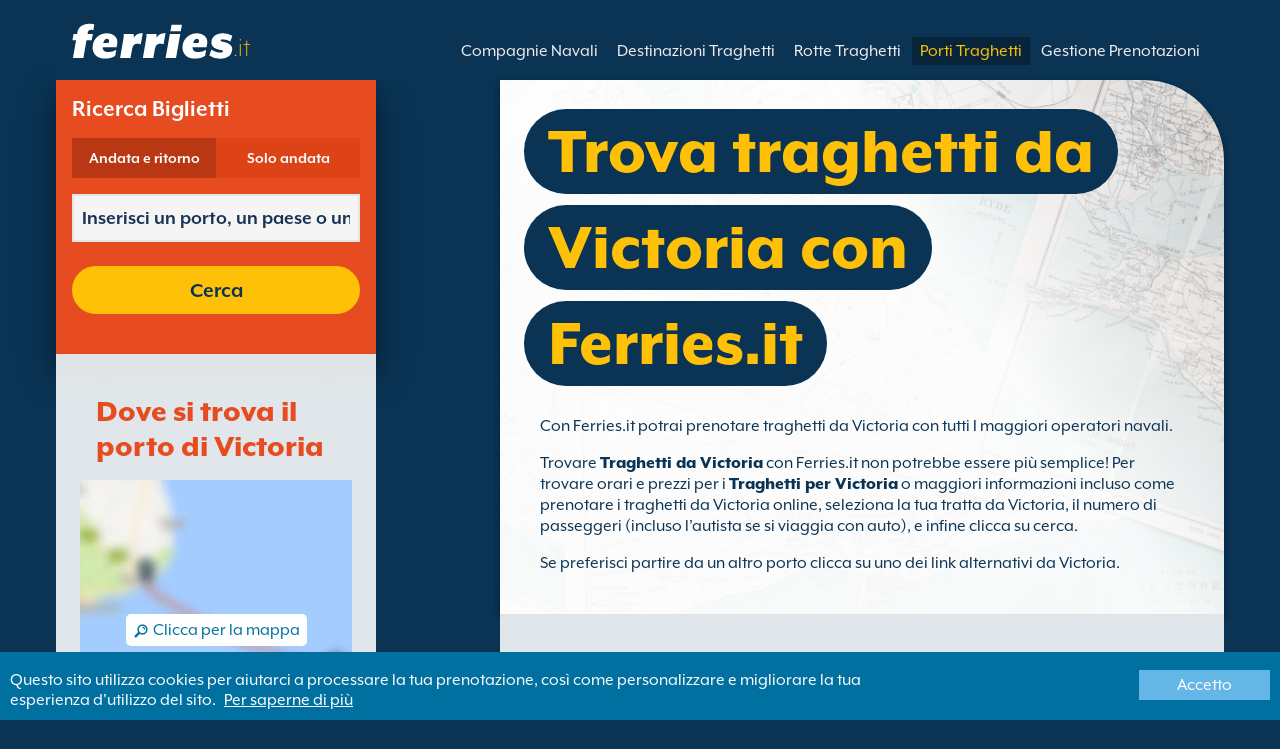

--- FILE ---
content_type: text/html; charset=UTF-8
request_url: https://www.ferries.it/traghetti_da_victoria.html
body_size: 10911
content:
<!DOCTYPE html>

<html lang="it">
<head id="Head1"><title>
	Traghetti da Victoria | prenota un traghetto da Victoria con Ferries.it
</title>
<meta charset="utf-8" />
<meta http-equiv="X-UA-Compatible" content="IE=edge" />
<meta name="viewport" content="initial-scale=1.0, maximum-scale=1.0, user-scalable=0" />
<meta name="revisit-after" content="7days" />
<meta name="robots" content="index,follow" />
<meta name="robots" content="ALL" />
<meta name="description" content="Con Ferries.it potrai prenotare traghetti da Victoria con tutti I principali operatori navali." />

<meta name="apple-itunes-app" content="app-id=875214984, app-argument=foobar" />

<link rel="image_src" href="https://www.ferries.it/images/logo.gif" /> 

<script type="text/javascript">
    var pageLoadStart = Date.now();    
</script>
<script>
    dataLayer = [{
    'pageCategory': 'FerriesPortInd'
}];
</script>
<!-- Google Tag Manager -->
<script>(function (w, d, s, l, i) {
w[l] = w[l] || []; w[l].push({
'gtm.start':
new Date().getTime(), event: 'gtm.js'
}); var f = d.getElementsByTagName(s)[0],
j = d.createElement(s), dl = l != 'dataLayer' ? '&l=' + l : ''; j.async = true; j.src =
'https://www.googletagmanager.com/gtm.js?id=' + i + dl; f.parentNode.insertBefore(j, f);
})(window, document, 'script', 'dataLayer', 'GTM-NB3MKWX');</script>
<!-- End Google Tag Manager -->
<script type="text/javascript">
        /*Google Analytics*/
        (function (i, s, o, g, r, a, m) {
            i['GoogleAnalyticsObject'] = r; i[r] = i[r] || function () {
                (i[r].q = i[r].q || []).push(arguments)
            }, i[r].l = 1 * new Date(); a = s.createElement(o),
            m = s.getElementsByTagName(o)[0]; a.async = 1; a.src = g; m.parentNode.insertBefore(a, m)
        })(window, document, 'script', 'https://www.google-analytics.com/analytics.js', 'ga');

        ga('create', 'UA-37382984-1', 'auto', { 'allowLinker': true });
        ga('require', 'linker');
        ga('linker:autoLink', ['directferries.com']);
        ga('send', 'pageview');
    </script>
<script src="//maps.google.com/maps/api/js?sensor=false&amp;language=it-IT&amp;key=AIzaSyCu0chVln-tMdZs2TXE2ZWhKsCi2kvceWw" type="text/javascript"></script>
<link rel="Stylesheet" href="/styles/styles.css?v=201013091527" /><link href="https://static.directferries.co.uk/ferries/css/accessibility.css" rel="stylesheet" />
    <!--[if lt IE 9]>
        <script src="https://oss.maxcdn.com/html5shiv/3.7.2/html5shiv.min.js"></script>
        <script src="https://oss.maxcdn.com/respond/1.4.2/respond.min.js"></script>
    <![endif]-->
    <script src="https://ajax.googleapis.com/ajax/libs/jquery/1.11.2/jquery.min.js"></script>
    <script src="https://ssl.directferries.com/wiz/df_itit.js" type="text/javascript"></script>
</head>
<body>
    <!-- Google Tag Manager (noscript) -->
    <noscript><iframe src="https://www.googletagmanager.com/ns.html?id=GTM-NB3MKWX" height="0" width="0" style="display:none;visibility:hidden"></iframe></noscript>
    <!-- End Google Tag Manager (noscript) -->
    
    <div class="outer">
        
<script type="text/javascript">
    function queryString(key) {
        key = key.replace(/[*+?^$.\[\]{}()|\\\/]/g, "\\$&"); // escape RegEx meta chars
        var match = location.search.match(new RegExp("[?&]" + key + "=([^&]+)(&|$)"));
        return match && decodeURIComponent(match[1].replace(/\+/g, " "));
    }

    function addTrackingCookies(url, data) {
        $.support.cors = true;
        $.ajax({
            url: url + "/secure/ws/adtracking.asmx/AddTrackingCookies",
            data: "trackingData=" + encodeURIComponent(data),
            dataType: "jsonp"
        });
    }

    var qs = window.location.search.substring(1);
    var refURL = encodeURIComponent(document.referrer);

    var tracking_data = qs + "&refr=" + refURL + "&rnd=" + Math.random();

    addTrackingCookies('https://ssl.directferries.com', tracking_data);

    if (queryString('dfpid') > 0 && queryString('affid') > 0 && queryString('rurl') != null) {
        window.location = window.location.protocol + "//" + window.location.host + "/" + queryString('rurl');
    }
</script>

        
<header class="con">
    <div class="row">
        <div id="homebar" class="fr-nav">
            <input type="checkbox" id="fr-nav-check" />
            <div class="fr-nav-header nav-header-traghettiviaggi">
                <a class="divLink" href="/"></a>
                <div class="logo">
                    <img src="https://static.directferries.co.uk/ferries/images/ferries-logo_uk.svg" alt="Ferries.it" />
                    
                </div>
                <div class="fr-nav-title">
                    .it
                </div>
            </div>
            <div class="fr-nav-btn">
                <label for="fr-nav-check">
                    <span></span>
                    <span></span>
                    <span></span>
                </label>
            </div>
            <div class="fr-nav-links">
                <ul>
                
                        <li id="DFHeader_rptTabs_liTab_0">
                            <a id="DFHeader_rptTabs_lnkTab_0" href="/" style="display:none;"></a>
                        </li>
                    
                        <li id="DFHeader_rptTabs_liTab_1">
                            <a id="DFHeader_rptTabs_lnkTab_1" href="/operatori_navali.html">Compagnie Navali</a>
                        </li>
                    
                        <li id="DFHeader_rptTabs_liTab_2">
                            <a id="DFHeader_rptTabs_lnkTab_2" href="/destinazioni_traghetti.html">Destinazioni Traghetti</a>
                        </li>
                    
                        <li id="DFHeader_rptTabs_liTab_3">
                            <a id="DFHeader_rptTabs_lnkTab_3" href="/rotte.html">Rotte Traghetti</a>
                        </li>
                    
                        <li id="DFHeader_rptTabs_liTab_4">
                            <a id="DFHeader_rptTabs_lnkTab_4" class="active" href="/porto.html">Porti Traghetti</a>
                        </li>
                    
                        <li id="DFHeader_rptTabs_liTab_5">
                            <a id="DFHeader_rptTabs_lnkTab_5" href="/gestione_prenotazioni.html">Gestione Prenotazioni</a>
                        </li>
                    
                </ul>
            </div>
        </div>
    </div>
</header>

        
<div class="main con" id="Port">
    <div class="row">
        <div class="sm4">
            
<div class="fsBox">
    <div class="header">
        <h2>
            Ricerca Biglietti</h2>
    </div>
    <div id="divNewFareSearch" class="container">
        <!--  ADAM STARTS HERE -->
        <div class="" id="deal_finder_container">
            <script>var origDFscript = 'https://ssl.directferries.com/partners/deal_finder.aspx?stdc=AFCIIT&amp;smin=1'</script>
            <template id="AB_dealfinder_constants" hidden="">
                            <script>
                                // HARDCODED: needs to be dynamically replaced back-end

                                var BookingEngineUrl = 'https://ssl.directferries.com';
                                var tempDateFormat = 'd MM yy';
                                var CDNResourcesUrl = 'https://static.directferries.co.uk';
                                var defaultCurrency = '1';
                                var regionalDates = "";
                                function isEmptyRDateJSON(obj) {
                                    for (var key in obj) {
                                        if (obj.hasOwnProperty(key))
                                            return false;
                                    }
                                    return true;
                                }
                                try {
                                    regionalDates = JSON.parse("{" + "'closeText': 'Chiudi',        'prevText': '&#x3c;Prec',        'nextText': 'Succ&#x3e;',        'currentText': 'Oggi',        'monthNames': ['gennaio', 'febbraio', 'marzo', 'aprile', 'maggio', 'giugno', 'luglio', 'agosto', 'settembre', 'ottobre', 'novembre', 'dicembre'],        'monthNamesShort': ['gen', 'feb', 'mar', 'apr', 'mag', 'giu', 'lug', 'ago', 'set', 'ott', 'nov', 'dic'],        'dayNames': ['Domenica', 'Luned&#236', 'Marted&#236', 'Mercoled&#236', 'Gioved&#236', 'Venerd&#236', 'Sabato'],        'dayNamesShort': ['Dom', 'Lun', 'Mar', 'Mer', 'Gio', 'Ven', 'Sab'],        'dayNamesMin': ['Do', 'Lu', 'Ma', 'Me', 'Gi', 'Ve', 'Sa'],        'weekHeader': 'Sm',        'firstDay': 1,        'isRTL': false,        'showMonthAfterYear': false,        'yearSuffix': ''".replace(/'/g, '"') + "}");
                                    if (isEmptyRDateJSON(regionalDates)) throw "Regional Date JSON is empty";
                                } catch (e) {
                                    regionalDates = {
                                        closeText: "Done",
                                        prevText: "Prev",
                                        nextText: "Next",
                                        currentText: "Today",
                                        monthNames: ["January", "February", "March", "April", "May", "June", "July", "August", "September", "October", "November", "December"],
                                        monthNamesShort: ["Jan", "Feb", "Mar", "Apr", "May", "Jun", "Jul", "Aug", "Sep", "Oct", "Nov", "Dec"],
                                        dayNames: ["Sunday", "Monday", "Tuesday", "Wednesday", "Thursday", "Friday", "Saturday"],
                                        dayNamesShort: ["Sun", "Mon", "Tue", "Wed", "Thu", "Fri", "Sat"],
                                        dayNamesMin: ["Su", "Mo", "Tu", "We", "Th", "Fr", "Sa"],
                                        weekHeader: "Wk",
                                        firstDay: 0,
                                        isRTL: !1,
                                        showMonthAfterYear: !1,
                                        yearSuffix: ""
                                    };
                                    try {
                                        if (typeof ga === 'function') {
                                            var msg = '' + e.name + " - Message: " + e.message + " - URL: " + window.location.href;
                                            ga('send', 'event', 'Regional Date JSON error Type: ' + msg);
                                        }
                                    } catch (e) { }
                                }

                                // page-specific params for specialised routes, e.g. by operator:
                                var DF_page_params = {
                                    opname: '',
                                    country: '',
                                    port_from: '',
                                    port_to: '',
                                };

                                var base_user_data = {
                                    "STDCCode": "AFCIIT",
                                    "SiteLanguage": "it-IT"
                                };

                                var regionalText = {
                                    passenger_single: '1 Passeggero',
                                    passenger_plural: '[--X--] Passeggeri',

                                    pets_single: '1 animale domestico',
                                    pets_plural: '[--X--] Animali domestici',

                                    passenger_adult_single: '1 Adult',
                                    passenger_adult_plural: '[--X--] Adults',
                                    passenger_child_single: '1 Child',
                                    passenger_child_plural: '[--X--] Children',

                                    popup_done: 'Confermare',

                                    passengers_popup_hdg: 'Totale passeggeri ed età',
                                    passengers_popup_total: 'Passeggeri',
                                    passengers_popup_booking_discount: 'Famiglia numerosa nazionale spagnola?',
                                    passengers_popup_resident_discount: 'Residente?',
                                    passengers_orig_text: 'Numero passeggeri?',
                                    passengers_first_text: 'Passeggero principale/Conducente',
                                    passengers_base_text: 'Passeggero',
                                    passengers_count_text: 'Passeggeri',
                                    passengers_age: 'Età',

                                    passengers_adults: 'Adulti',
                                    passengers_children: 'Bambini',
                                    passengers_children_note: 'Si prega di specificare l\'età di ogni bambino',

                                    modal_booking_discount_hdg: 'Condizioni per le famiglie numerose dei nazionali spagnoli',

                                    modal_booking_discount_cnt: 'Per ottenere lo sconto per le famiglie numerose dei nazionali spagnoli, dovrai presentare le prove necessarie al porto.',

                                    modal_resident_discount_hdg: 'Condizioni di trasporto per residenti',

                                    modal_resident_discount_cnt: 'Lo sconto prevede che tutti i passeggeri forniscano prova di residenza al momento del check-in presentando una carta d\'identità / certificato di residenza.',

                                    pets_popup_hdg: 'Dettagli Animale Domestico',
                                    modal_pet_conditions_hdg: 'Condizioni di trasporto: animali domestici',

                                    modal_pet_conditions_cnt: 'I passeggeri che viaggiano con animali sono tenuti a garantire che essi siano conformi alle norme necessarie e che siano in regola con i requisiti di ciascun Paese verso il quale sono in viaggio.Tutta la documentazione necessaria per consentire un animale a bordo dovrà essere in formato originale. Le fotocopie non saranno accettate.Per viaggiare con te, il tuo animale domestico deve osservare tutte le norme necessarie a soddisfare i requisiti  richiesti dal Regno Unito. Per ulteriori informazioni clicca sull\'opzione "aiuto", qui sopra.',

                                    vehicle_no_vehicle: 'Passeggero a piedi (nessun veicolo)',
                                    vehicles_popup_standard_car: 'Auto standard (es. Alfa Romeo 159)',

                                    vehicles_popup_hdg: 'Tipologia di Veicolo',
                                    vehicles_popup_org: 'Come Viaggerete?',
                                    vehicles_popup_no_vehicles: 'Nessun Veicolo',
                                    vehicles_popup_no_vehicles_not_allowed: 'Nessun Veicolo - Non disponibile su questo itinerario',
                                    vehicles_popup_with_vehicles: 'Con Veicolo (è ammesso solo un veicolo per prenotazione)',
                                    vehicles_popup_vehicles_not_allowed: 'Con Veicolo - Non disponibile su questo itinerario',
                                    vehicles_popup_vehicle_model: 'Modello',
                                    vehicles_popup_vehicle_custom: 'Si prega di inserire i dettagli del Veicolo nelle apposite caselle.',
                                    vehicles_popup_vehicle_custom_make: 'Marca',
                                    vehicles_popup_vehicle_custom_model: 'Modello',
                                    vehicles_popup_extra_luggage: 'Trasporti qualcosa sul veicolo (portapacchi, bagagli, bici, etc)?',
                                    vehicles_popup_extra_luggage_no: 'No',
                                    vehicles_popup_extra_luggage_yes: 'Si',
                                    vehicles_popup_caravan_text: 'Roulotte',
                                    vehicles_popup_trailer_text: 'Carrello',
                                    vehicles_popup_caravan_trailer: 'Dettagli Carrello/Roulotte',
                                    vehicles_popup_caravan_trailer_no: 'Senza Roulotte/Carrello',
                                    vehicles_popup_caravan_trailer_yes: 'Con Roulotte/Carrello (prego selezionare qui sotto)',
                                    vehicles_popup_commercial_goods: 'Trasporti merce?',

                                    currency_popup_hdg: 'Valuta',

                                    validity_no_route: 'Seleziona una rotta',
                                    validity_no_return_route: 'Seleziona la rotta di ritorno',

                                    validity_minutes: '',
                                    validity_invalid_outbound_date: 'Selezionare una valida data di partenza.',
                                    validity_no_outbound_time: 'Selezionare l’orario di partenza.',
                                    validity_invalid_outbound_time: 'Si prega di selezionare un orario valido per il viaggio di andata. L\'orario deve essere almeno --TIME--'.replace("--TIME--", (new Date()).getHours() + 1 + ':00'),
                                    validity_invalid_return_date: 'Selezionare l’orario di partenza.',
                                    validity_no_return_time: 'Selezionare la data di ritorno.',
                                    validity_invalid_return_time: 'Selezionare l’orario per la traversata di ritorno.',
                                    validity_under_min_duration: 'L’orario del ritorno non può precedere l’orario di arrivo della partenza.',

                                    validity_no_passengers: 'I passeggeri non sono stati selezionati.',
                                    validity_no_passenger_ages: 'Si prega di specificare l\'età di tutti i passeggeri.',
                                    validity_one_not_adult: 'Passeggero 1 (conducente) deve essere un adulto',

                                    validity_no_passengers_both_legs: 'I passeggeri non sono stati selezionati.',
                                    validity_no_passenger_ages_both_legs: 'Si prega di specificare l\'età di tutti i passeggeri.',
                                    validity_one_not_adult_both_legs: 'Passeggero 1 (conducente) deve essere un adulto',

                                    validity_no_vehicle_type: 'Selezionare la tipologia di veicolo',
                                    validity_no_vehicle_make: 'Inserire la targa della vettura',
                                    validity_no_vehicle_model: 'Inserire il modello della vettura',
                                    validity_no_vehicle_length: 'Inserire la lunghezza del veicolo',
                                    validity_no_vehicle_height: 'Inserire l\'altezza del veicolo',
                                    validity_no_luggage_height: 'Selezionare l’altezza supplementare',
                                    validity_no_luggage_length: 'Selezionare la lunghezza aggiuntiva.',
                                    validity_no_caravan_type: 'Prego selezionare \'tipo di rimorchio\'',
                                    validity_no_caravan_length: 'Si prega di selezionare la lunghezza del carrello',
                                    validity_no_caravan_height: 'Si prega di selezionare la lunghezza del carrello',

                                    validity_no_vehicle_make_mob: 'Inserire la marca del veicolo',
                                    validity_no_vehicle_model_mob: 'Inserire modello del veicolo',


                                    submit_continue: 'seguente',
                                    search_continue: 'Cerca',

                                    calendar_out_hdg: 'Partenza il:',
                                    calendar_out_open_ticket_hdg: 'Partenza il',
                                    time_out_hdg: 'Partenza il:', //'Partenza alle:',
                                    calendar_return_hdg: 'Ritorno il:',
                                    calendar_return_open_ticket_hdg: 'Ritorno il:',
                                    time_return_hdg: 'Ritorno il:', //'Ritorno alle:',
                                    calendar_both_open_ticket: 'Biglietti aperti',

                                    passengers_add: 'Aggiungi Passeggeri',
                                    passengers_note: 'Si prega di specificare l\'età di tutti i passeggeri.',
                                    vehicles_popup_vehicle_select_make: 'Inserire la targa della vettura',
                                    vehicles_popup_vehicle_select_model: 'Inserire il modello della vettura',
                                    vehicles_popup_customLength: 'Lunghezza del Veicolo',
                                    vehicles_popup_customHeight: 'Altezza del Veicolo',
                                    vehicles_popup_addLength: 'Lunghezza aggiuntiva',
                                    vehicles_popup_addHeight: 'Altezza supplementare',
                                    validity_no_currency: "Please select currency",

                                    homepage_tagline: 'Affidati al numero uno al mondo',

                                    validity_outbound_time: 'Please select a valid \'Time\' for the \'Outbound Route\'. Time must be at least --TIME--',
                                    validity_return_before_outbound: 'The \'Departure Time\' for the return crossing cannot be before the arrival of the outbound crossing.',
                                    journey_title_outbound: 'Andata',
                                    journey_title_return: 'Andata e ritorno'
                                };

                                var regionalTime = { timeFormat: 'HH:ii' };
                                //var s = document.createElement('script'); var u = document.createElement('urscrub'); s.type = 'text/javascript'; s.async = true; if (document.location.host == 'www.directferries.com' || document.location.host == 'ssl.directferries.com' || document.location.host == 'ssl2.directferries.com' || document.location.host == 'www.directferries.co.uk') { s.src = 'https://cdn.userreplay.net/custcc0da137b93930ef31fcc843740623be_ct.js'; } else { s.src = 'https://cdn.userreplay.net/custcc0da137b93930ef31fcc843740623be_ct_staging.js'; } u.appendChild(s); document.head.appendChild(u); console.log(document.location.host)
                                function changeSubmitButtonState(disabled) {
                                    try {
                                        DF_DF1.changeSubmitButtonState(disabled);
                                    } catch (e) {
                                    }
                                }
                            </script>
						</template>
            <!-- JAMIE STARTS HERE -->
            <template id="AB_dealfinder_test_mob_B" hidden="">
                            <link href="https://fonts.googleapis.com/css?family=Catamaran:300,400,500,600,700&amp;subset=latin-ext,tamil" rel="stylesheet" />
                            <link href="https://fonts.googleapis.com/icon?family=Material+Icons" rel="stylesheet" />
		                    <form id="deal_finder1" class="mob-dealfinder" method="post" action="https://ssl.directferries.com/ferry/secure/booking_redirect_df.aspx" data-state="initial_blank" onsubmit="changeSubmitButtonState(true);" novalidate="">
			                    <div class="deal_finder_wrap">
				                    <section class="journey_type" role="group">
					                    <label for="journey_round_trip" class="checked">
						                    <input type="radio" name="journey" id="journey_round_trip" value="2" data-toggle="journey_type" checked="" />
						                    Andata e ritorno
					                    </label>
					                    <label for="journey_oneway">
						                    <input type="radio" name="journey" id="journey_oneway" value="1" data-toggle="journey_type" />
						                    Solo andata
					                    </label>
				                    </section>


				                    <label class="journey_route" id="journey_route_parent">
					                    <input type="text" id="route_outbound" class="form-control journey_base" placeholder="Inserisci un porto, un paese o una compagnia navale" autocomplete="random-value" />
					                    <!--<div class="search_box" data-popup="route_list">
						                    <div class="fromItem"><span class="port">From:</span><span class="location"></span></div>
						                    <i class="material-icons md-36">compare_arrows</i>
						                    <div class="toItem"><span class="port">To:</span><span class="location"></span></div>
					                    </div>-->
					                    <section class="journey_search hide" role="group">
						                    <input type="text" id="outbound_route" class="form-control" placeholder="Inserisci un porto, un paese o una compagnia navale" autocomplete="random-value" />
		                                </section>
					                    <!--<button type="button" class="df_route_toggle"></button>-->
				                    </label>



				                    <label class="journey_route diff_trip hide">
					                    <input type="text" id="route_return" class="form-control journey_base" placeholder="Inserisci un porto, un paese o una compagnia navale" autocomplete="random-value" />
					                    <!-- <button type="button" class="df_route_toggle"></button> -->
				                    </label>

				                    <!--<div class="date_time">-->
					                    <section class="journey_timing timing_outbound hide_until_times" role="group">

						                    <!--<i class="material-icons">calendar_today</i>-->
						                    <input type="text" id="cal_outbound" class="form-control journey_date outbound disabled" readonly="" placeholder="Partenza il" />

						                    <input type="text" id="time_outbound" class="form-control journey_time disabled" readonly="" placeholder="Orario di partenza" />

						                    <label for="open_ticket_outbound" class="open_ticket open_ticket_outbound hide_while_summary">
							                    <span class="checkbox-label">Biglietto aperto?</span>
							                    <input type="checkbox" id="open_ticket_outbound" data-toggle="open_ticket" />
						                    </label>

						                    <div class="open_ticket_note_full hide_while_summary hide">
							                    <span class="h4">Biglietto aperto?</span>
							                    <p>I biglietti aperti sono validi fino a 12 mesi dalla data di prenotazione (vedi le condizioni del biglietto)</p>
						                    </div>

					                    </section>

					                    <section class="journey_timing timing_return round_trip hide_until_times" role="group">

						                    <!--<i class="material-icons">calendar_today</i>-->
						                    <input type="text" id="cal_return" class="form-control journey_date inbound disabled" readonly="" placeholder="Ritorno il?" />

						                    <input type="text" id="time_return" class="form-control journey_time disabled" readonly="" placeholder="Orario di partenza?" />

						                    <label for="open_ticket_return" class="open_ticket open_ticket_return hide_while_summary">
							                    <span class="checkbox-label">Biglietto aperto?</span>
							                    <input type="checkbox" id="open_ticket_return" data-toggle="open_ticket" />
						                    </label>

						                    <div class="open_ticket_note_return hide_while_summary hide">
							                    <span class="h4">Biglietto aperto?</span>
							                    <p>I biglietti aperti sono validi fino a 12 mesi dalla data di prenotazione (vedi le condizioni del biglietto)</p>
						                    </div>

					                    </section>
				                    <!--</div>-->

				                    <section class="journey_info hide_until_summary" role="group">
					                    <span class="h4">Dettagli del Viaggio</span>

					                    <section class="trip_outbound">

                                            <span class="h4 diff_trip hide">Andata</span>

						                    <ul>
							                    <li><a class="journey_details passengers trip_outbound both_ways" tabindex="0" data-popup="passengers_popup">
									                    <i class='material-icons df-light-blue'>
											                    people
										                      </i> <span class="journey_details_span">Numero passeggeri?</span>
										                      <i class="material-icons df-dark-blue" id="plus_icon">
											                    add_circle
										                      </i>
									                    </a></li>

							                    <li><a class="journey_details pets trip_outbound both_ways hide" tabindex="0" data-popup="pets_popup">
									                    <i class='material-icons df-light-blue'>
											                    pets
										                      </i><span class="journey_details_span">0 Animali domestici</span>
										                    <i class="material-icons df-dark-blue" id="plus_icon">
											                    add_circle
										                      </i>
										                    </a></li>
							                    <li><a class="journey_details vehicle trip_outbound both_ways" tabindex="0" data-popup="vehicle_base">
									                    <i class='material-icons df-light-blue'>
											                    directions_car
										                      </i>
										                      <span class="journey_details_span">Come Viaggerete?</span>
										                    <i class="material-icons df-dark-blue" id="plus_icon">
											                    add_circle
										                      </i>
									                    </a></li>
						                    </ul>

					                    </section>

					                    <section class="trip_return diff_trip hide">

						                    <span class="h4">Andata e ritorno</span>

						                    <ul>
							                    <li><a class="journey_details passengers trip_return" tabindex="0" data-popup="passengers_popup"><i class='material-icons df-light-blue'>
									                    people
								                      </i> <span class="journey_details_span">Numero passeggeri?</span>
								                    <i class="material-icons df-dark-blue" id="plus_icon">
											                    add_circle
										                      </i>
										                    </a></li>
							                    <li><a class="journey_details pets trip_return hide" tabindex="0" data-popup="pets_popup">
                                                    <i class='material-icons df-light-blue'>
									                    pets
								                      </i><span class="journey_details_span">0 Animali domestici</span>
								                    <i class="material-icons df-dark-blue" id="plus_icon">
											                    add_circle
										                      </i>
										                    </a></li>
							                    <li><a class="journey_details vehicle trip_return" tabindex="0" data-popup="vehicle_base"><i class='material-icons df-light-blue'>
									                    directions_car
								                      </i>
								                      <span class="journey_details_span">Come Viaggerete?</span>
								                    <i class="material-icons df-dark-blue" id="plus_icon">
											                    add_circle
										                      </i>
										                    </a></li>
						                    </ul>

					                    </section>

					                    <label for="diff_details" class="diff_details round_trip">
						                    <span class="checkbox-label">Dettagli andata/ritorno diversi?</span>
						                    <input type="checkbox" id="diff_details" data-toggle="diff_details" />
					                    </label>
				                    </section>

				                    <a class="currency hide_until_summary" tabindex="0" data-popup="currency_popup"></a>

				                    <button type="submit" class="df_submit hide_while_search">Cerca</button>

				                    <input type="hidden" name="h_currencyid" />
				                    <input type="hidden" name="h_diffoutret" />
				                    <input type="hidden" name="h_journeytype" />
				                    <input type="hidden" name="h_legs" />
				                    <input type="hidden" name="stdc" />
				                    <input type="hidden" name="stdc_hid" />
				                    <input type="hidden" name="vehicleTypeOut" />
				                    <input type="hidden" name="heightOut" />
				                    <input type="hidden" name="caravanOut" />
				                    <input type="hidden" name="vehicleTypeRet" />
				                    <input type="hidden" name="heightRet" />
				                    <input type="hidden" name="caravanRet" />
                                    <input type="hidden" name="dfusrpidck" />
                                    <input type="hidden" name="dfsessionck" />
                                    <input type="hidden" name="dfvisitck" />
                                    <input type="hidden" name="dfexpck" />
			                    </div>
		                    </form>
		                    <link rel="stylesheet" href="https://static.directferries.co.uk/Production/css/dealfinder/df_mob.css?v=1611202017" />
		                    <link href="https://static.directferries.co.uk/Production/css/dealfinder/mobiscroll.javascript.min.css?v=1611202017" rel="stylesheet" />
                            <script src="https://static.directferries.co.uk/Production/scripts/dealfinder/polyfill.js?v=1611202017"></script>
		                    <script defer="" src="https://static.directferries.co.uk/Production/scripts/ferries/df_mob_ie.js?v=1611202017"></script>
						</template>
            <!-- JAMIE ENDS HERE -->
            <script src="https://static.directferries.co.uk/Production/scripts/df_utm.js"></script>
            <script>useTrackingFromJs()</script>
            <script src="https://static.directferries.co.uk/Production/scripts/ferries/ferries_switcher.js?v=1611202017"></script>
        </div>
        <!--  ADAM ENDS HERE -->
    </div>
</div>

            <div class="box">
            	<div class="header">
                	<h2>Dove si trova il porto di Victoria</h2>
                </div>
                <div class="mapImg">
                    <div id="map_canvas"></div>
                    <div class="mapOly"><span>Clicca per la mappa</span></div>
                </div>
		    </div>
        </div>
        <div class="sm8">
            <div class="text">
                <div class="header">
                    <div><h1>Trova traghetti da Victoria con Ferries.it</h1></div>
                </div>
                <p>Con Ferries.it potrai prenotare traghetti da Victoria con tutti I maggiori operatori navali.</p>
<p>Trovare <a href="/">Traghetti da Victoria</a> con Ferries.it non potrebbe essere pi&#249; semplice! Per trovare orari e prezzi per i <a href="/traghetti_per_victoria.html"> Traghetti per Victoria</a> o maggiori informazioni incluso come prenotare i traghetti da Victoria online, seleziona la tua tratta da Victoria, il numero di passeggeri (incluso l’autista se si viaggia con auto), e infine clicca su cerca.</p>
<p>Se preferisci partire da un altro porto clicca su uno dei link alternativi da Victoria.</p>

            </div>

            

            <div class="box">
                <div class="header">
                    <h2>Traghetti da Victoria</h2>
                </div>
                <div class="content">
                <ul class="rTbl ftp">
                
                        <li>
					        <div>
                                <div>
                                <div><a class="box_large_item_port_link" href="/victoria_vancouver.html">Traghetti Victoria Vancouver</a></div>
                                <div>partenze gestite da <a href="/v2v_vacations.html">V2V Vacations</a></div>
                                </div>
					        </div>
					        <div><img src="/image/v2v_vacations_s.png" alt="V2V Vacations" /></div>
				        </li>
                     
                </ul>
                <div class="footer">
					<a href="/rotte.html">Trova una tratta</a>
				</div>
                </div>
            </div> 

            <div class="row">
            <div class="sm6" style="display:none">
                <div class="box">
                    <div class="header">
                        <h2>Porti alternativi</h2>
                    </div>
                    <div class="content">
                    <ul class="rTbl">
                    
                    </ul> 
                    <div class="footer">
                        <a href="/porto.html">Trova un porto</a>
                    </div>
                </div>                   
                </div>
            </div>

            <div class="sm6" style="float:left">
                <div class="box">
                    <div class="header">
                        <h2>Pagine inerenti</h2>
                    </div>
                    <div class="content">
                        <ul class="rTbl">
				            <li>
					            <div><a class="icon" href="/traghetti_da_vancouver_island.html" style="background-image:url(/image/flags/vancouver_island.gif);">Traghetti da Vancouver Island</a></div>
				            </li>
                        </ul>
                        <div class="footer">
                            <a href="/destinazioni_traghetti.html">Trova una destinazione</a>
                        </div>
                    </div>
                </div>
            </div>
            </div>
        </div>
    </div>
</div>

<script type="text/javascript">
<!--
var map = null;
var geocoder = null;

var visi = false;
$(".mapImg").click(function () {
    if (!visi) {
        initialize();
        $(".mapOly").hide();
    }
    visi = true
});

function initialize() {

    var myOptions = {
            zoom: 13,
            streetViewControl: false,
            mapTypeControl: false,
            mapTypeId: google.maps.MapTypeId.ROADMAP
    };
	map = new google.maps.Map(document.getElementById("map_canvas"), myOptions);
	if (48.421568 == 0 && -123.372352 == 0)
	{
		geocoder = new google.maps.Geocoder();
		showAddressByAddress(", ");
	}
	else
	{
		var point = new google.maps.LatLng(48.421568, -123.372352);
		map.setCenter(point);
	}
}

function showAddressByAddress(address) {
        if (geocoder) {
            geocoder.geocode( { 'address': address},
		function (results, status) {
            if (status == google.maps.GeocoderStatus.OK) {
                map.setCenter(results[0].geometry.location, 5);
            } else {
                alert(address + " not found for the following reason: " + status);
            }
		});
        }
}
// -->
</script>

        
        
<footer class="con">
    <div class="row">
        <div class="sm12">
            
            
            <div class="copy">
                Copyright &#169; <a href="/chi_siamo.html">Newincco 1399 Limited</a><br /> Newincco 1399 Limited ha i suoi uffici registrati a Londra, Regno Unito. Iscrizione al Registro delle Imprese britannico: 10094124.<br /><a id="Footer_lnkCopyright"></a>
            </div>
        </div>
    </div>
    <style>
        #gdpr-cookie-message {
            position: fixed;
            bottom: 0;
            background-color: #0070a0;
            padding: 10px;
            box-shadow: 0 6px 6px rgba(0,0,0,0.25);
            width: 100%;
            z-index: 10000;
        }

            #gdpr-cookie-message p {
                color: #fff;
                margin-bottom: 0;
            }

                #gdpr-cookie-message p a {
                    color: #fff;
                    text-decoration: underline;
                    padding-left: 5px;
                }

            #gdpr-cookie-message h4 {
                display: none;
            }

            #gdpr-cookie-message #gdpr-cookie-advanced {
                display: none;
            }

            #gdpr-cookie-message #gdpr-cookie-accept {
                background: #64B6E6;
                border: 0;
                color: #fff;
                padding: 5px 10%;
            }

            #gdpr-cookie-message p {
                width: 70%;
                float: left;
            }

                #gdpr-cookie-message p:last-of-type {
                    width: 30%;
                    float: left;
                    text-align: right;
                }
    </style>
    <script src="https://static.directferries.co.uk/scripts/jquery.ihavecookies.min.js"></script>
    <script>
        $(document).ready(function () {
            $('#btnSearch').click(function () {
                ga('linker:decorate', $('form').get(0));
                return true;
            });
            LogPageRequestEvent(window.location.href, Date.now() - pageLoadStart);
        });
        $('body').ihavecookies({
            message: "Questo sito utilizza cookies per aiutarci a processare la tua prenotazione, così come personalizzare e migliorare la tua esperienza d'utilizzo del sito.",
            link: "/cookie_policy.htm",
            delay: 1000,
            expires: 30, // 30 days
            moreInfoLabel: "Per saperne di più",
            acceptBtnLabel: "Accetto"
        });
        //Region utm
        try {
            var paramValue = encodeURIComponent(utmResponse);
            var flagLinks = document.querySelectorAll('#Footer_divOtherSites>a');
            for (var i = 0; i < flagLinks.length; i++) {
                var flagLink = flagLinks[i];
                if (!flagLink.href.includes("dfutm")) {
                    flagLink.href = AppendQueryParam(flagLink.href, 'dfutm', paramValue);
                }
            }
        } catch (e) { }
        //End region utm
        /* Messaging */
        function LogPageRequestEvent(pageURL, pageLoadTime) {
            var dfusrpid = document.querySelector('[name="dfusrpidck"]') != null ? document.querySelector('[name="dfusrpidck"]').value : null;
            var uniqueUserIdVal = dfusrpid != null && dfusrpid != "" ? dfusrpid : readCookie('dfusrpid');
            var sessionVal = readCookie('dfsession');
            var visitVal = readCookie('dfvisit');
            //var extraUtmsparams = persistTrackingValues();
            var dfutm = readCookie('dfutm');
            $.ajax({
                type: "GET",
                url: "https://ssl.directferries.com/secure/ws/dfeventlogging.aspx/LogPageRequest?",
                dataType: "jsonp",
                data: 'PageURL=' + encodeURIComponent(pageURL) + '&PageServerProcessingTime=' + pageLoadTime + '&UniqueUserId=' + uniqueUserIdVal + '&SessionId=' + sessionVal + '&VisitId=' + visitVal + '&STDC=' + 'AFCIIT' + '&dfutm=' + encodeURIComponent(utm.getUtm()),
                success: SetEventCookies
            });
        };

        function SetEventCookies(data) {
            if (typeof data !== 'undefined' && data !== null && data) {
                addCookie('dfusrpid', data.d.UniqueUserIdCookie, 365);
                addCookieMins('dfsession', data.d.SessionIdCookie, 30);
                addCookie('dfvisit', data.d.VisitReturningIdCookie, 3650);                
            }
        };

        function addCookie(name, value, days) {
            var expires;

            if (days) {
                var date = new Date();
                date.setTime(date.getTime() + (days * 24 * 60 * 60 * 1000));
                expires = "; expires=" + date.toGMTString();
            } else {
                expires = "";
            }
            var cookieString = encodeURIComponent(name) + "=" + encodeURIComponent(value) + expires + "; path=/;";
            if (window.location.protocol.indexOf('https') != -1) cookieString += "secure=true;samesite=none;";
            document.cookie = cookieString;
        }

        function addCookieMins(name, value, mins) {
            var expires;

            if (mins) {
                var date = new Date();
                date.setTime(date.getTime() + (mins * 60 * 1000));
                expires = "; expires=" + date.toGMTString();
            } else {
                expires = "";
            }
            var cookieString = encodeURIComponent(name) + "=" + encodeURIComponent(value) + expires + "; path=/;";
            if (window.location.protocol.indexOf('https') != -1) cookieString += "secure=true;samesite=none;";
            document.cookie = cookieString;
        }

        function readCookie(name) {
            var nameEQ = encodeURIComponent(name) + "=";
            var ca = document.cookie.split(';');
            for (var i = 0; i < ca.length; i++) {
                var c = ca[i];
                while (c.charAt(0) === ' ') c = c.substring(1, c.length);
                if (c.indexOf(nameEQ) === 0) return decodeURIComponent(c.substring(nameEQ.length, c.length));
            }
            return null;
        }

        function eraseCookie(name) {
            addCookie(name, "", -1);
        }
        
    </script>
</footer>

    </div>
    




    <script async="" type="text/javascript" src="/scripts/scripts.min.js"></script>
    
<div style="display:none">
<script type="text/javascript">
    /* <![CDATA[ */
    var google_conversion_id = 989316638;
    var google_custom_params = window.google_tag_params;
    var google_remarketing_only = true;
    /* ]]> */
</script>
<script type="text/javascript" src="//www.googleadservices.com/pagead/conversion.js">
</script>
<noscript>
<div style="display:inline;">
<img height="1" width="1" style="border-style:none;" alt="" src="//googleads.g.doubleclick.net/pagead/viewthroughconversion/989316638/?value=0&amp;guid=ON&amp;script=0" />
</div>
</noscript>
</div>
    
</body>
</html>